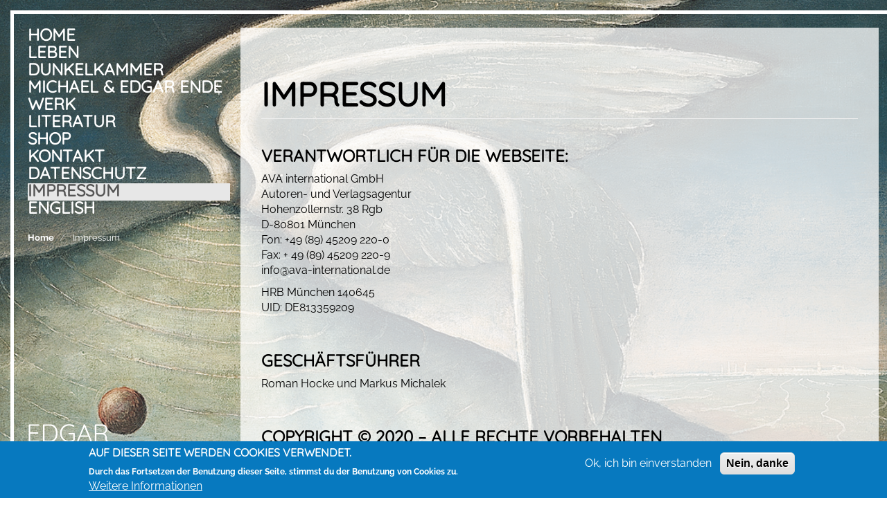

--- FILE ---
content_type: text/html; charset=UTF-8
request_url: http://edgarende.de/impressum
body_size: 5581
content:
<!DOCTYPE html>
<html  lang="de" dir="ltr" prefix="content: http://purl.org/rss/1.0/modules/content/  dc: http://purl.org/dc/terms/  foaf: http://xmlns.com/foaf/0.1/  og: http://ogp.me/ns#  rdfs: http://www.w3.org/2000/01/rdf-schema#  schema: http://schema.org/  sioc: http://rdfs.org/sioc/ns#  sioct: http://rdfs.org/sioc/types#  skos: http://www.w3.org/2004/02/skos/core#  xsd: http://www.w3.org/2001/XMLSchema# ">
  <head>
    <meta charset="utf-8" />
<meta name="description" content="Verantwortlich für die Webseite: AVA international GmbH Autoren- und Verlagsagentur Hohenzollernstr. 38 Rgb D-80801 München Fon: +49 (89) 45209 220-0 Fax: + 49 (89) 45209 220-9 info@ava-international.de HRB München 140645 UID: DE813359209   Geschäftsführer Roman Hocke und Markus Michalek  " />
<meta name="abstract" content="Verantwortlich für die Webseite: AVA international GmbH Autoren- und Verlagsagentur Hohenzollernstr. 38 Rgb D-80801 München Fon: +49 (89) 45209 220-0 Fax: + 49 (89) 45209 220-9 info@ava-international.de HRB München 140645 UID: DE813359209   Geschäftsführer Roman Hocke und Markus Michalek  " />
<link rel="canonical" href="http://edgarende.de/impressum" />
<link rel="shortlink" href="http://edgarende.de/node/14" />
<meta name="referrer" content="unsafe-url" />
<meta name="rights" content="Copyright © 2025 www.edgarende.de. Alle Rechte vorbehalten." />
<meta property="og:site_name" content="Edgar Ende | Offizielle Webseite" />
<meta property="og:type" content="article" />
<meta property="og:url" content="http://edgarende.de/impressum" />
<meta property="og:title" content="Impressum | Edgar Ende | Offizielle Webseite" />
<meta property="og:description" content="Verantwortlich für die Webseite: AVA international GmbH Autoren- und Verlagsagentur Hohenzollernstr. 38 Rgb D-80801 München Fon: +49 (89) 45209 220-0 Fax: + 49 (89) 45209 220-9 info@ava-international.de HRB München 140645 UID: DE813359209   Geschäftsführer Roman Hocke und Markus Michalek  " />
<meta property="og:updated_time" content="2023-07-27T11:36:13+02:00" />
<meta property="og:email" content="info@edgarende.de" />
<meta property="og:locale" content="de_DE" />
<meta property="article:published_time" content="2019-11-07T11:35:27+01:00" />
<meta property="article:modified_time" content="2023-07-27T11:36:13+02:00" />
<meta name="twitter:card" content="summary" />
<meta name="twitter:description" content="Verantwortlich für die Webseite: AVA international GmbH Autoren- und Verlagsagentur Hohenzollernstr. 38 Rgb D-80801 München Fon: +49 (89) 45209 220-0 Fax: + 49 (89) 45209 220-9 info@ava-international.de HRB München 140645 UID: DE813359209   Geschäftsführer Roman Hocke und Markus Michalek  " />
<meta name="twitter:title" content="Impressum | Edgar Ende | Offizielle Webseite" />
<link rel="apple-touch-icon" sizes="180x180" href="/sites/default/files/favicons/apple-touch-icon.png"/>
<link rel="icon" type="image/png" sizes="32x32" href="/sites/default/files/favicons/favicon-32x32.png"/>
<link rel="icon" type="image/png" sizes="16x16" href="/sites/default/files/favicons/favicon-16x16.png"/>
<link rel="manifest" href="/sites/default/files/favicons/site.webmanifest"/>
<link rel="mask-icon" href="/sites/default/files/favicons/safari-pinned-tab.svg" color="#5bbad5"/>
<meta name="msapplication-TileColor" content="#da532c"/>
<meta name="theme-color" content="#ffffff"/>
<meta name="favicon-generator" content="Drupal responsive_favicons + realfavicongenerator.net" />
<meta name="Generator" content="Drupal 10 (https://www.drupal.org)" />
<meta name="MobileOptimized" content="width" />
<meta name="HandheldFriendly" content="true" />
<meta name="viewport" content="width=device-width, initial-scale=1.0" />
<style>div#sliding-popup, div#sliding-popup .eu-cookie-withdraw-banner, .eu-cookie-withdraw-tab {background: #0779bf} div#sliding-popup.eu-cookie-withdraw-wrapper { background: transparent; } #sliding-popup h1, #sliding-popup h2, #sliding-popup h3, #sliding-popup p, #sliding-popup label, #sliding-popup div, .eu-cookie-compliance-more-button, .eu-cookie-compliance-secondary-button, .eu-cookie-withdraw-tab { color: #ffffff;} .eu-cookie-withdraw-tab { border-color: #ffffff;}</style>
<link rel="alternate" hreflang="de" href="http://edgarende.de/impressum" />
<link rel="alternate" hreflang="en" href="http://edgarende.de/en/impressum" />

    <title>Impressum | Edgar Ende | Offizielle Webseite</title>
    <link rel="stylesheet" media="all" href="/core/modules/system/css/components/align.module.css?strslb" />
<link rel="stylesheet" media="all" href="/core/modules/system/css/components/fieldgroup.module.css?strslb" />
<link rel="stylesheet" media="all" href="/core/modules/system/css/components/container-inline.module.css?strslb" />
<link rel="stylesheet" media="all" href="/core/modules/system/css/components/clearfix.module.css?strslb" />
<link rel="stylesheet" media="all" href="/core/modules/system/css/components/details.module.css?strslb" />
<link rel="stylesheet" media="all" href="/core/modules/system/css/components/hidden.module.css?strslb" />
<link rel="stylesheet" media="all" href="/core/modules/system/css/components/item-list.module.css?strslb" />
<link rel="stylesheet" media="all" href="/core/modules/system/css/components/js.module.css?strslb" />
<link rel="stylesheet" media="all" href="/core/modules/system/css/components/nowrap.module.css?strslb" />
<link rel="stylesheet" media="all" href="/core/modules/system/css/components/position-container.module.css?strslb" />
<link rel="stylesheet" media="all" href="/core/modules/system/css/components/reset-appearance.module.css?strslb" />
<link rel="stylesheet" media="all" href="/core/modules/system/css/components/resize.module.css?strslb" />
<link rel="stylesheet" media="all" href="/core/modules/system/css/components/system-status-counter.css?strslb" />
<link rel="stylesheet" media="all" href="/core/modules/system/css/components/system-status-report-counters.css?strslb" />
<link rel="stylesheet" media="all" href="/core/modules/system/css/components/system-status-report-general-info.css?strslb" />
<link rel="stylesheet" media="all" href="/core/modules/system/css/components/tablesort.module.css?strslb" />
<link rel="stylesheet" media="all" href="/modules/eu_cookie_compliance/css/eu_cookie_compliance.css?strslb" />
<link rel="stylesheet" media="all" href="/themes/ee_bootstrap/css/bootstrap.css?strslb" />
<link rel="stylesheet" media="all" href="/themes/ee_bootstrap/css/style.css?strslb" />

    <script src="https://use.fontawesome.com/releases/v5.8.2/js/all.js" defer crossorigin="anonymous"></script>
<script src="https://use.fontawesome.com/releases/v5.8.2/js/v4-shims.js" defer crossorigin="anonymous"></script>

  </head>
  <body class="page-node-14 path-node page-node-type-page has-glyphicons">
    <a href="#main-content" class="visually-hidden focusable skip-link">
      Direkt zum Inhalt
    </a>
    
      <div class="dialog-off-canvas-main-canvas" data-off-canvas-main-canvas>
    
  <div role="main" class="main-container container-fluid js-quickedit-main-content">
    <div class="row">
    <a class="logo" href="/edgarende/" title="Home" rel="home">
      <img src="/themes/ee_bootstrap/images/logo.png" alt="Home">
    </a>
            
                              <aside class="col-sm-3" role="complementary">
                    <header class="navbar navbar-default container-fluid" id="navbar" role="banner">
            <div class="navbar-header">
        
                          <button type="button" class="navbar-toggle" data-toggle="collapse" data-target="#navbar-collapse">
            <span class="sr-only">Toggle navigation</span>
            <span class="icon-bar"></span>
            <span class="icon-bar"></span>
            <span class="icon-bar"></span>
          </button>
              </div>

                    <div id="navbar-collapse" class="navbar-collapse collapse">
            <div class="region region-navigation-collapsible">
    <nav role="navigation" aria-labelledby="block-ee-bootstrap-main-menu-menu" id="block-ee-bootstrap-main-menu">
            
  <h2 class="visually-hidden" id="block-ee-bootstrap-main-menu-menu">Hauptnavigation</h2>
  

        
      <ul class="menu menu--main nav navbar-nav">
                      <li class="first">
                                        <a href="/edgar-ende" data-drupal-link-system-path="node/3">Home</a>
              </li>
                      <li>
                                        <a href="/leben" data-drupal-link-system-path="node/1">Leben</a>
              </li>
                      <li>
                                        <a href="/dunkelkammer" data-drupal-link-system-path="node/4">Dunkelkammer</a>
              </li>
                      <li>
                                        <a href="/michael-und-edgar-ende" data-drupal-link-system-path="node/5">Michael & Edgar Ende</a>
              </li>
                      <li>
                                        <a href="/werk" data-drupal-link-system-path="node/2">Werk</a>
              </li>
                      <li>
                                        <a href="/literatur" data-drupal-link-system-path="literatur">Literatur</a>
              </li>
                      <li>
                                        <a href="/shop" data-drupal-link-system-path="shop">Shop</a>
              </li>
                      <li>
                                        <a href="/kontakt" data-drupal-link-system-path="contact">Kontakt</a>
              </li>
                      <li>
                                        <a href="/datenschutzerklaerung" data-drupal-link-system-path="node/15">Datenschutz</a>
              </li>
                      <li class="active active-trail">
                                        <a href="/impressum" class="active-trail is-active" data-drupal-link-system-path="node/14" aria-current="page">Impressum</a>
              </li>
                      <li class="last">
                                        <a href="http://edgarende.de/en">English</a>
              </li>
        </ul>
  

  </nav>

  </div>

        </div>
                </header>
                <div class="region region-sidebar">
        <ol class="breadcrumb">
          <li >
                  <a href="/">Home</a>
              </li>
          <li >
                  Impressum
              </li>
      </ol>


  </div>

          </aside>
              
                  <section class="col-sm-9">

                                      <div class="highlighted">  <div class="region region-highlighted">
    <div data-drupal-messages-fallback class="hidden"></div>

  </div>
</div>
                  
                
                          <a id="main-content"></a>
            <div class="region region-content">
  <div class="content-wrapper">
        <h1 class="page-header">
<span property="schema:name">Impressum</span>
</h1>

  <div data-history-node-id="14" class="row bs-1col node node--type-page node--view-mode-text-only">
  
  <div class="col-sm-12 bs-region bs-region--main">
    
            <div property="schema:text" class="field field--name-body field--type-text-with-summary field--label-hidden field--item"><h2>Verantwortlich für die Webseite:</h2>

<p>AVA international GmbH<br>
Autoren- und Verlagsagentur<br>
Hohenzollernstr. 38 Rgb<br>
D-80801 München<br>
Fon: +49 (89) 45209 220-0<br>
Fax: + 49 (89) 45209 220-9<br>
info@ava-international.de</p>

<p>HRB München 140645<br>
UID: DE813359209</p>

<p>&nbsp;</p>

<h2>Geschäftsführer</h2>

<p>Roman Hocke und Markus Michalek</p>

<p>&nbsp;</p>

<h2>Copyright © 2020&nbsp;– Alle Rechte vorbehalten</h2>

<p>Alle Texte, Fotos, Grafiken und Bilder auf dieser Webseite sind urheberrechtlich geschützt. Ihre Vervielfältigung oder Verwendung in anderen elektronischen oder gedruckten Publikationen ist ohne ausdrückliche Zustimmung nicht gestattet. Für Anfragen wenden Sie sich bitte an die AVA international GmbH.<br>
Trotz sorgfältiger inhaltlicher Prüfung übernehmen wir keinerlei Haftung für die Inhalte externer Links. Wir distanzieren uns, nach dem Urteil vom 12. Mai 1998 - 312 O 85/98 Haftung für Links - des Landgerichtes Hamburg ausdrücklich von allen Inhalten verlinkter Webseiten. Wir machen uns deren Inhalte nicht zu eigen und sind nur für die Inhalte der eigenen Domain verantwortlich. Für den Inhalt der verlinkten Seiten sind ausschließlich deren Betreiber verantwortlich.</p>

<p>&nbsp;</p>

<h2>Webdesign</h2>

<p>Leonard Creative<br>
www.leonard.media<br>
mark@leonard.media</p>

<p>&nbsp;</p>
</div>
      
  </div>
</div>



  </div>
  </div>

              

    </section>
    </div>
  </div>



  </div>

    
    <script type="application/json" data-drupal-selector="drupal-settings-json">{"path":{"baseUrl":"\/","pathPrefix":"","currentPath":"node\/14","currentPathIsAdmin":false,"isFront":false,"currentLanguage":"de"},"pluralDelimiter":"\u0003","suppressDeprecationErrors":true,"eu_cookie_compliance":{"cookie_policy_version":"1.0.0","popup_enabled":true,"popup_agreed_enabled":false,"popup_hide_agreed":false,"popup_clicking_confirmation":false,"popup_scrolling_confirmation":false,"popup_html_info":"\u003Cdiv aria-labelledby=\u0022popup-text\u0022  class=\u0022eu-cookie-compliance-banner eu-cookie-compliance-banner-info eu-cookie-compliance-banner--opt-in\u0022\u003E\n  \u003Cdiv class=\u0022popup-content info eu-cookie-compliance-content\u0022\u003E\n        \u003Cdiv id=\u0022popup-text\u0022 class=\u0022eu-cookie-compliance-message\u0022 role=\u0022document\u0022\u003E\n      \u003Ch2\u003EAuf dieser Seite werden Cookies verwendet.\u003C\/h2\u003E\n\u003Cp\u003E Durch das Fortsetzen der Benutzung dieser Seite, stimmst du der Benutzung von Cookies zu.\u003C\/p\u003E\n\n              \u003Cbutton type=\u0022button\u0022 class=\u0022find-more-button eu-cookie-compliance-more-button\u0022\u003EWeitere Informationen\u003C\/button\u003E\n          \u003C\/div\u003E\n\n    \n    \u003Cdiv id=\u0022popup-buttons\u0022 class=\u0022eu-cookie-compliance-buttons\u0022\u003E\n            \u003Cbutton type=\u0022button\u0022 class=\u0022agree-button eu-cookie-compliance-secondary-button\u0022\u003EOk, ich bin einverstanden\u003C\/button\u003E\n              \u003Cbutton type=\u0022button\u0022 class=\u0022decline-button eu-cookie-compliance-default-button\u0022\u003ENein, danke\u003C\/button\u003E\n          \u003C\/div\u003E\n  \u003C\/div\u003E\n\u003C\/div\u003E","use_mobile_message":false,"mobile_popup_html_info":"\u003Cdiv aria-labelledby=\u0022popup-text\u0022  class=\u0022eu-cookie-compliance-banner eu-cookie-compliance-banner-info eu-cookie-compliance-banner--opt-in\u0022\u003E\n  \u003Cdiv class=\u0022popup-content info eu-cookie-compliance-content\u0022\u003E\n        \u003Cdiv id=\u0022popup-text\u0022 class=\u0022eu-cookie-compliance-message\u0022 role=\u0022document\u0022\u003E\n      \n              \u003Cbutton type=\u0022button\u0022 class=\u0022find-more-button eu-cookie-compliance-more-button\u0022\u003EWeitere Informationen\u003C\/button\u003E\n          \u003C\/div\u003E\n\n    \n    \u003Cdiv id=\u0022popup-buttons\u0022 class=\u0022eu-cookie-compliance-buttons\u0022\u003E\n            \u003Cbutton type=\u0022button\u0022 class=\u0022agree-button eu-cookie-compliance-secondary-button\u0022\u003EOk, ich bin einverstanden\u003C\/button\u003E\n              \u003Cbutton type=\u0022button\u0022 class=\u0022decline-button eu-cookie-compliance-default-button\u0022\u003ENein, danke\u003C\/button\u003E\n          \u003C\/div\u003E\n  \u003C\/div\u003E\n\u003C\/div\u003E","mobile_breakpoint":768,"popup_html_agreed":false,"popup_use_bare_css":false,"popup_height":"auto","popup_width":"100%","popup_delay":1000,"popup_link":"\/datenschutzerklaerung","popup_link_new_window":true,"popup_position":false,"fixed_top_position":true,"popup_language":"de","store_consent":false,"better_support_for_screen_readers":false,"cookie_name":"","reload_page":false,"domain":"","domain_all_sites":false,"popup_eu_only":false,"popup_eu_only_js":false,"cookie_lifetime":100,"cookie_session":0,"set_cookie_session_zero_on_disagree":0,"disagree_do_not_show_popup":false,"method":"opt_in","automatic_cookies_removal":true,"allowed_cookies":"","withdraw_markup":"\u003Cbutton type=\u0022button\u0022 class=\u0022eu-cookie-withdraw-tab\u0022\u003EDatenschutzeinstellungen\u003C\/button\u003E\n\u003Cdiv aria-labelledby=\u0022popup-text\u0022 class=\u0022eu-cookie-withdraw-banner\u0022\u003E\n  \u003Cdiv class=\u0022popup-content info eu-cookie-compliance-content\u0022\u003E\n    \u003Cdiv id=\u0022popup-text\u0022 class=\u0022eu-cookie-compliance-message\u0022 role=\u0022document\u0022\u003E\n      \u003Ch2\u003EWe use cookies on this site to enhance your user experience\u003C\/h2\u003E\n\u003Cp\u003EYou have given your consent for us to set cookies.\u003C\/p\u003E\n\n    \u003C\/div\u003E\n    \u003Cdiv id=\u0022popup-buttons\u0022 class=\u0022eu-cookie-compliance-buttons\u0022\u003E\n      \u003Cbutton type=\u0022button\u0022 class=\u0022eu-cookie-withdraw-button \u0022\u003EZustimmung zur\u00fcckziehen\u003C\/button\u003E\n    \u003C\/div\u003E\n  \u003C\/div\u003E\n\u003C\/div\u003E","withdraw_enabled":false,"reload_options":0,"reload_routes_list":"","withdraw_button_on_info_popup":false,"cookie_categories":[],"cookie_categories_details":[],"enable_save_preferences_button":true,"cookie_value_disagreed":"0","cookie_value_agreed_show_thank_you":"1","cookie_value_agreed":"2","containing_element":"body","settings_tab_enabled":false,"olivero_primary_button_classes":"","olivero_secondary_button_classes":"","close_button_action":"close_banner","open_by_default":true,"modules_allow_popup":true,"hide_the_banner":false,"geoip_match":true},"bootstrap":{"forms_has_error_value_toggle":1,"modal_animation":1,"modal_backdrop":"true","modal_focus_input":1,"modal_keyboard":1,"modal_select_text":1,"modal_show":1,"modal_size":"","popover_enabled":1,"popover_animation":1,"popover_auto_close":1,"popover_container":"body","popover_content":"","popover_delay":"0","popover_html":0,"popover_placement":"right","popover_selector":"","popover_title":"","popover_trigger":"click","tooltip_enabled":1,"tooltip_animation":1,"tooltip_container":"body","tooltip_delay":"0","tooltip_html":0,"tooltip_placement":"auto left","tooltip_selector":"","tooltip_trigger":"hover"},"user":{"uid":0,"permissionsHash":"a5eb8ae83ea0b2d1ac8c123b4bcea3d89bff8eb8d3b47779980fbf31b40ddc82"}}</script>
<script src="/core/assets/vendor/jquery/jquery.min.js?v=3.7.1"></script>
<script src="/core/assets/vendor/underscore/underscore-min.js?v=1.13.7"></script>
<script src="/core/assets/vendor/once/once.min.js?v=1.0.1"></script>
<script src="/sites/default/files/languages/de_Y02rviEiZXtXuwqSafx5XDyGnDXiuEHVt22b9kC6uXo.js?strslb"></script>
<script src="/core/misc/drupalSettingsLoader.js?v=10.4.3"></script>
<script src="/core/misc/drupal.js?v=10.4.3"></script>
<script src="/core/misc/drupal.init.js?v=10.4.3"></script>
<script src="/themes/bootstrap/js/bootstrap-pre-init.js?strslb"></script>
<script src="/themes/bootstrap/js/drupal.bootstrap.js?strslb"></script>
<script src="/themes/bootstrap/js/attributes.js?strslb"></script>
<script src="/themes/bootstrap/js/theme.js?strslb"></script>
<script src="/themes/bootstrap/js/popover.js?strslb"></script>
<script src="/themes/bootstrap/js/tooltip.js?strslb"></script>
<script src="/themes/ee_bootstrap/js/bootstrap.js?strslb"></script>
<script src="/themes/ee_bootstrap/js/custom.js?strslb"></script>
<script src="/modules/eu_cookie_compliance/js/eu_cookie_compliance.min.js?v=10.4.3" defer></script>

  </body>
</html>


--- FILE ---
content_type: text/css
request_url: http://edgarende.de/themes/ee_bootstrap/css/style.css?strslb
body_size: 12300
content:
/**
 * Place your custom styles here.
 */
/* LESS Settings */
/* Nav Colors */
/* Load Fonts */
/* raleway-regular - latin */
@font-face {
  font-family: 'Raleway';
  font-style: normal;
  font-weight: 400;
  src: url('../fonts/raleway-v28-latin-regular.eot');
  /* IE9 Compat Modes */
  src: local(''), url('../fonts/raleway-v28-latin-regular.eot?#iefix') format('embedded-opentype'), /* IE6-IE8 */ url('../fonts/raleway-v28-latin-regular.woff2') format('woff2'), /* Super Modern Browsers */ url('../fonts/raleway-v28-latin-regular.woff') format('woff'), /* Modern Browsers */ url('../fonts/raleway-v28-latin-regular.ttf') format('truetype'), /* Safari, Android, iOS */ url('../fonts/raleway-v28-latin-regular.svg#Raleway') format('svg');
  /* Legacy iOS */
}
/* raleway-700 - latin */
@font-face {
  font-family: 'Raleway';
  font-style: normal;
  font-weight: 700;
  src: url('../fonts/raleway-v28-latin-700.eot');
  /* IE9 Compat Modes */
  src: local(''), url('../fonts/raleway-v28-latin-700.eot?#iefix') format('embedded-opentype'), /* IE6-IE8 */ url('../fonts/raleway-v28-latin-700.woff2') format('woff2'), /* Super Modern Browsers */ url('../fonts/raleway-v28-latin-700.woff') format('woff'), /* Modern Browsers */ url('../fonts/raleway-v28-latin-700.ttf') format('truetype'), /* Safari, Android, iOS */ url('../fonts/raleway-v28-latin-700.svg#Raleway') format('svg');
  /* Legacy iOS */
}
/* raleway-italic - latin */
@font-face {
  font-family: 'Raleway';
  font-style: italic;
  font-weight: 400;
  src: url('../fonts/raleway-v28-latin-italic.eot');
  /* IE9 Compat Modes */
  src: local(''), url('../fonts/raleway-v28-latin-italic.eot?#iefix') format('embedded-opentype'), /* IE6-IE8 */ url('../fonts/raleway-v28-latin-italic.woff2') format('woff2'), /* Super Modern Browsers */ url('../fonts/raleway-v28-latin-italic.woff') format('woff'), /* Modern Browsers */ url('../fonts/raleway-v28-latin-italic.ttf') format('truetype'), /* Safari, Android, iOS */ url('../fonts/raleway-v28-latin-italic.svg#Raleway') format('svg');
  /* Legacy iOS */
}
/* raleway-700italic - latin */
@font-face {
  font-family: 'Raleway';
  font-style: italic;
  font-weight: 700;
  src: url('../fonts/raleway-v28-latin-700italic.eot');
  /* IE9 Compat Modes */
  src: local(''), url('../fonts/raleway-v28-latin-700italic.eot?#iefix') format('embedded-opentype'), /* IE6-IE8 */ url('../fonts/raleway-v28-latin-700italic.woff2') format('woff2'), /* Super Modern Browsers */ url('../fonts/raleway-v28-latin-700italic.woff') format('woff'), /* Modern Browsers */ url('../fonts/raleway-v28-latin-700italic.ttf') format('truetype'), /* Safari, Android, iOS */ url('../fonts/raleway-v28-latin-700italic.svg#Raleway') format('svg');
  /* Legacy iOS */
}
/* quicksand-regular - latin */
@font-face {
  font-family: 'Quicksand';
  font-style: normal;
  font-weight: 400;
  src: url('../fonts/quicksand-v30-latin-regular.eot');
  /* IE9 Compat Modes */
  src: local(''), url('../fonts/quicksand-v30-latin-regular.eot?#iefix') format('embedded-opentype'), /* IE6-IE8 */ url('../fonts/quicksand-v30-latin-regular.woff2') format('woff2'), /* Super Modern Browsers */ url('../fonts/quicksand-v30-latin-regular.woff') format('woff'), /* Modern Browsers */ url('../fonts/quicksand-v30-latin-regular.ttf') format('truetype'), /* Safari, Android, iOS */ url('../fonts/quicksand-v30-latin-regular.svg#Quicksand') format('svg');
  /* Legacy iOS */
}
/* General */
.hide {
  position: absolute !important;
  top: -9999px !important;
  left: -9999px !important;
}
html,
body,
dialog-off-canvas-main-canvas {
  height: 100%;
  padding: 0;
  margin: 0;
}
body {
  margin-top: 0;
  font-family: Raleway, sans-serif;
  font-size: 16px;
  color: black;
  background: white;
}
.breadcrumb {
  font-size: 80%;
  border-radius: 0px !important;
  box-shadow: inset 2px 1px 2px rgba(0, 0, 0, 0.5);
  margin-bottom: 0;
  color: #aaa;
}
.breadcrumb a:link,
.breadcrumb a:visited {
  color: white;
}
.breadcrumb a:hover,
.breadcrumb a:visited:hover {
  color: #aaa;
}
h1,
h2,
h3,
h4,
h5,
h6 {
  font-family: Quicksand, sans-serif;
  font-weight: bold;
  text-transform: uppercase;
  -moz-hyphens: auto;
  -ms-hyphens: auto;
  -webkit-hyphens: auto;
  hyphens: auto;
  word-wrap: break-word;
}
h1 {
  font-size: 300%;
  color: black;
}
h2 {
  font-size: 150%;
}
h3 {
  font-size: 120%;
}
@media (max-width: 767px) {
  h1 {
    font-size: 200%;
  }
  h2 {
    font-size: 150%;
  }
  h3 {
    font-size: 120%;
  }
  .region-content {
    margin-bottom: 90px;
  }
}
i {
  font-style: normal;
}
.tb-megamenu [class^="fa-"],
.tb-megamenu [class*=" fa-"] {
  font-size: 20px;
  width: 20px;
  height: 20px;
}
.well {
  color: black;
}
.badge-danger {
  background: black;
  border-radius: 5px;
  padding: 5px 10px;
  font-size: 80%;
}
strong,
b {
  color: black;
  font-weight: bold;
}
small {
  font-size: 60%;
}
/* Links */
a:link,
a:visited {
  color: black;
  text-decoration: none;
  font-weight: bold;
}
a:hover,
a:visited:hover,
a:focus {
  color: #aaa;
  text-decoration: none;
  font-weight: bold;
}
a:active {
  color: white;
  text-decoration: none;
  font-weight: bold;
}
/* Buttons */
.btn {
  border: 0;
  background: black;
  color: white !important;
  font-size: 100%;
  border-radius: 5px;
}
.btn:hover,
.btn-hover {
  background: #aaa;
  color: white !important;
}
.btn .glyphicon {
  margin-right: 5px;
}
.btn .glyphicon-chevron-right {
  margin-right: 0px;
  margin-left: 5px;
}
.node-readmore a:link,
.node-readmore a:visited {
  border: 0;
  background: black;
  color: white !important;
  font-size: 100%;
  border-radius: 5px;
  color: white;
  padding: 5px 10px;
  margin-top: 5px;
}
.node-readmore a:hover,
.node-readmore a:visited:hover,
.node-readmore a:focus,
.node-readmore a:active {
  background: #aaa;
  color: white !important;
  padding: 5px 10px;
  margin-top: 5px;
}
/* Background */
.main-container {
  background: url('https://edgarende.de/themes/ee_bootstrap/images/bg_home.jpg');
  background-position: center center;
  background-attachment: fixed;
  background-repeat: no-repeat;
  background-size: cover;
  overflow: hidden;
  height: 100%;
}
.page-node-1 .main-container {
  background: url('https://edgarende.de/themes/ee_bootstrap/images/bg_leben.jpg');
  background-position: center center;
  background-attachment: fixed;
  background-repeat: no-repeat;
  background-size: cover;
  overflow: hidden;
}
.page-node-2 .main-container {
  background: url('https://edgarende.de/themes/ee_bootstrap/images/bg_werk.jpg');
  background-position: center center;
  background-attachment: fixed;
  background-repeat: no-repeat;
  background-size: cover;
  overflow: hidden;
}
.page-node-5 .main-container {
  background: url('https://edgarende.de/themes/ee_bootstrap/images/bg_me_ee.jpg');
  background-position: center center;
  background-attachment: fixed;
  background-repeat: no-repeat;
  background-size: cover;
  overflow: hidden;
}
.path-literatur .main-container {
  background: url('https://edgarende.de/themes/ee_bootstrap/images/bg_literatur.jpg');
  background-position: center center;
  background-attachment: fixed;
  background-repeat: no-repeat;
  background-size: cover;
  overflow: hidden;
}
.page-node-4 .main-container {
  background: black;
}
.main-container > .row {
  margin: 15px 15px;
  border: 5px solid white;
  padding: 20px;
  width: calc(100% - 2px);
  height: 100%;
  overflow: hidden;
  display: block;
}
@media (max-width: 767px) {
  .main-container > .row {
    width: calc(94%);
  }
}
.region-content {
  overflow-y: scroll;
  box-sizing: unset;
  height: 90.7vh;
}
.dont-break-out {
  /* These are technically the same, but use both */
  overflow-wrap: break-word;
  word-wrap: break-word;
  -ms-word-break: break-all;
  /* This is the dangerous one in WebKit, as it breaks things wherever */
  word-break: break-all;
  /* Instead use this non-standard one: */
  word-break: break-word;
  /* Adds a hyphen where the word breaks, if supported (No Blink) */
  -ms-hyphens: auto;
  -moz-hyphens: auto;
  -webkit-hyphens: auto;
  hyphens: auto;
}
.content-wrapper {
  background: rgba(255, 255, 255, 0.75);
  padding: 30px;
  /* These are technically the same, but use both */
  overflow-wrap: break-word;
  word-wrap: break-word;
  -ms-word-break: break-all;
  /* This is the dangerous one in WebKit, as it breaks things wherever */
  word-break: break-all;
  /* Instead use this non-standard one: */
  word-break: break-word;
  /* Adds a hyphen where the word breaks, if supported (No Blink) */
  -ms-hyphens: auto;
  -moz-hyphens: auto;
  -webkit-hyphens: auto;
  hyphens: auto;
}
.col-sm-3 {
  padding: 0 15px 0 0;
}
section.col-sm-9 {
  background: none;
  color: black;
  padding: 0;
}
.container-fluid {
  padding: 0;
}
/* Header */
.main-container > .row > .col-sm-12:first-child {
  padding-left: 0;
  padding-right: 0;
}
.logo {
  position: absolute;
  left: 40px;
  bottom: 40px;
  width: 118px;
  height: 67px;
}
.logo img {
  width: 118px;
  height: 67px;
}
/* Navigation */
.navbar-default {
  background: none;
  border: none;
}
.navbar {
  border: none;
  text-transform: uppercase;
  font-family: Quicksand, sans-serif;
  font-size: 150%;
}
.navbar-nav,
.navbar-nav li,
.menu--main-en,
.menu--main-en li {
  float: none;
}
@media (max-width: 767px) {
  .navbar-nav,
  .menu--main-en {
    margin: 7px 15px;
  }
}
.navbar-default .navbar-nav > li > a,
.navbar-default .menu--main-en > li > a {
  color: white;
  padding: 0 0 5px 0;
  line-height: 20px;
}
.navbar-default .navbar-nav > li > a:focus,
.navbar-default .navbar-nav > li > a:hover,
.navbar-default .menu--main-en > li > a:focus,
.navbar-default .menu--main-en > li > a:hover {
  color: #aaa;
  background: none;
}
.navbar-default .navbar-toggle:focus,
.navbar-default .navbar-toggle:hover {
  background: none;
}
.navbar-collapse {
  padding: 0;
}
.navbar-default .navbar-toggle {
  border: 0 !important;
  border-color: transparent;
}
.navbar-default .navbar-toggle .icon-bar {
  background-color: white;
}
.navbar-default .navbar-toggle:hover .icon-bar {
  background-color: #eee;
}
.navbar-default .navbar-collapse,
.navbar-default .navbar-form {
  border-color: transparent;
  border: 0;
}
.breadcrumb {
  background: none;
  padding: 0;
  color: white;
  box-shadow: none;
}
/* Startseite */
/* Inhaltsseite */
.page-node-type-page .field--name-field-bild .field--item {
  margin-bottom: 20px;
  text-align: center;
}
.page-node-type-page .field--name-field-bild small {
  display: block;
  line-height: 1.4em;
  margin: 5px;
}
.page-node-type-page .field--name-field-bild img {
  margin: 0 auto;
}
/* Literatur */
.row.node--type-buch {
  margin: 20px 0;
}
.path-literatur .field--name-body,
.path-shop .field--name-body {
  margin-bottom: 10px;
}
.field--name-field-cover {
  margin: 20px 0;
}
.field--name-field-isbn {
  margin: 0;
}
.field--name-field-kaufen-link {
  margin: 10px 0;
}
/* DKK */
.page-node-4 .col {
  padding: 10px;
}
/*----- Footer -------- */
.footer {
  background: none;
  color: white;
  padding: 5px;
  margin-top: 0px;
  vertical-align: middle;
  font-size: 80%;
  border: none;
}
.footer p {
  padding: 7px 0;
}
.footer a {
  padding: 7px 9px !important;
}
.footer a:link,
.footer a:visited,
.footer a:active {
  color: white;
  background: none;
}
.footer a:hover,
.footer a:visited:hover,
.footer a:focus {
  color: black;
  text-decoration: none;
  background: none !important;
}
.footer .nav > li {
  display: inline-block;
}
#block-fusszeile {
  text-align: right;
}
/*---- EU Cookie Popup ---- */
#sliding-popup {
  color: white !important;
}
#sliding-popup h2 {
  display: block;
  background: none;
  color: white !important;
  -webkit-background-clip: inherit;
  -webkit-text-fill-color: inherit;
}
/* make Youtube responsive */
.video-container {
  position: relative;
  padding-bottom: 56.25%;
  padding-top: 30px;
  height: 0;
  overflow: hidden;
}
.video-container iframe,
.video-container object,
.video-container embed {
  position: absolute;
  top: 0;
  left: 0;
  width: 100%;
  height: 100%;
}
/* Fix dropdown menus on mobile */
@media (max-width: 991px) {
  .dropdown-toggle:hover .dropdown-menu {
    visibility: visible !important;
    display: block !important;
    border-radius: 0 !important;
  }
  .dropdown-backdrop {
    position: static;
  }
}


--- FILE ---
content_type: text/javascript
request_url: http://edgarende.de/themes/ee_bootstrap/js/custom.js?strslb
body_size: 585
content:
var $ = jQuery.noConflict();
$(document).ready(function () {
    
    //$('.btn-group ul li a').attr("target", "_blank");
    
    $('.nav-collapse .nav a:not(.dropdown-toggle)').on('click', function(){
    if ( $( '.nav-collapse' ).hasClass('in') ) {
        $('.tb-megamenu-button').click();
    }
    
});

$('button.dropdown-toggle').on('touchstart', function(){
    
    if ( $('button.dropdown-menu').parent().hasClass('open') ) {
	    $('button.dropdown-menu').parent().removeClass('open');
    }else{
	    $('button.dropdown-menu').parent().addClass('open');
	    }
    });
});